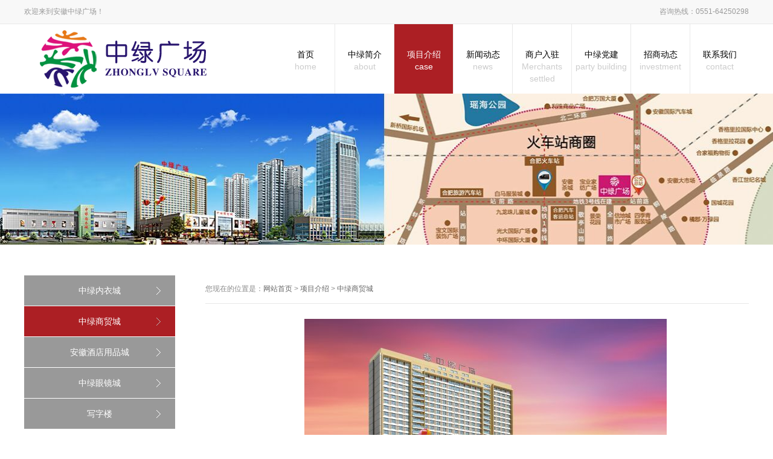

--- FILE ---
content_type: text/html;charset=utf-8;
request_url: http://ahzlgc.com/category.php?class_id=102106
body_size: 3963
content:

<!doctype html>
<html>
<head>
<meta charset="utf-8" />
<title>中绿商贸城 - 项目介绍 - 安徽中绿广场</title>
<meta name="keywords" content="安徽中绿广场,中绿广场,中绿内衣城,中绿商贸城" />
<meta name="description" content="安徽中绿广场" />
<link rel="stylesheet" href="images/style.css" />
<script src="js/jquery-1.7.2.min.js"></script>
<script src="js/jquery.SuperSlide.2.1.js"></script>

<script src="js/adver.js"></script>
<script src="js/common.js"></script>
</head>
<body>

<div class="wrapper">
	<div class="header">
		<div class="topset">
			<div class="wbox clearfix">
				<span class="fr">咨询热线：0551-64250298 </span>
				欢迎来到安徽中绿广场！
			</div>
		</div>
		<div class="topArea wbox clearfix">
			<div class="logo">
								<a href="./"><img src="images/logo.png" width="100%" height="115" alt="安徽中绿广场"></a>
							</div>
			<div class="nav">
				<ul class="clearfix">
					<li><a href="./default.php">首页<em>home</em></a></li>
										<li><a href="category.php?class_id=101">中绿简介<em>about</em></a>
												<div class="subnav">
														<a href="category.php?class_id=101101">项目简介</a>
														<a href="category.php?class_id=101105">商管公司</a>
														<a href="category.php?class_id=101106">物业公司</a>
														<a href="category.php?class_id=101103">项目团队</a>
														<a href="category.php?class_id=101104">资质荣誉</a>
													</div>
											</li>
										<li><a href="category.php?class_id=102" class="current">项目介绍<em>case</em></a>
												<div class="subnav">
														<a href="category.php?class_id=102102">中绿内衣城</a>
														<a href="category.php?class_id=102106">中绿商贸城</a>
														<a href="category.php?class_id=102103">安徽酒店用品城</a>
														<a href="category.php?class_id=102104">中绿眼镜城</a>
														<a href="category.php?class_id=102107">写字楼</a>
													</div>
											</li>
										<li><a href="category.php?class_id=104">新闻动态<em>news</em></a>
												<div class="subnav">
														<a href="category.php?class_id=104101">项目新闻</a>
														<a href="category.php?class_id=104102">项目最新活动</a>
														<a href="category.php?class_id=104103">行业动态</a>
														<a href="category.php?class_id=104104">商户促销</a>
													</div>
											</li>
										</li>
										<li><a href="category.php?class_id=109">商户入驻<em>Merchants settled</em></a>
												<div class="subnav">
														<a href="category.php?class_id=109101">中绿内衣城</a>
														<a href="category.php?class_id=109102">中绿商贸城</a>
														<a href="category.php?class_id=109103">中绿眼镜城</a>
														<a href="category.php?class_id=109104">眼镜批发专区（二期四楼）</a>
														<a href="category.php?class_id=109105">写字楼</a>
													</div>
											</li>
										<li><a href="category.php?class_id=106">中绿党建<em>party building</em></a>
											</li>
										<li><a href="category.php?class_id=107">招商动态<em>investment</em></a>
												<div class="subnav">
														<a href="category.php?class_id=107101">中绿内衣城</a>
														<a href="category.php?class_id=107102">安徽酒店用品城</a>
														<a href="category.php?class_id=107103">中绿眼镜城</a>
													</div>
											</li>
										<li><a href="category.php?class_id=108">联系我们<em>contact</em></a>
											</li>
									</ul>
			</div>
		</div>
	</div>
		<div class="banner banner-ny">
		<div class="bd">
			<ul>
								<li><img src="/upload/2017-06/149809928782209900.jpg" width="1920" height="250" alt="成功案例"></li>
							</ul>
		</div>
	</div>
			<div class="container">
		<div class="wrap wbox clearfix">
					
			<div class="sidebar">
	<div class="menu">
		<dl>
							<dt><a href="category.php?class_id=102102">中绿内衣城</a></dt>
							<dt><a href="category.php?class_id=102106" class='current'>中绿商贸城</a></dt>
							<dt><a href="category.php?class_id=102103">安徽酒店用品城</a></dt>
							<dt><a href="category.php?class_id=102104">中绿眼镜城</a></dt>
							<dt><a href="category.php?class_id=102107">写字楼</a></dt>
					</dl>
	</div>
	<div class="contact">
		<h2><img src="images/lefttel.jpg" width="250" height="100" alt=""></h2>
		<p>
	<br />
</p>
<p>
	安徽中绿广场
</p>
<p>
	地址：安徽省合肥市站前路66号中绿广场写字楼5楼
</p>
<p>
	邮编：230011
</p>
<p>
	招商电话：0551-64250200/0298
</p>
<p>
	手机：18356044500（朱）
</p>
<p>
	<p>
		招聘电话：0551-64250218
	</p>
	<p>
		手机：13866115567（陈）
	</p>
</p>
<p>
	<br />
</p>
<p>
	<span style="line-height:1.5;"></span> 
</p>	</div>
</div>			
			<div class="main">
						<div class="breadcrumbs clearfix">
					<span>您现在的位置是：<a href="./" class="home">网站首页</a> &gt; <a href="?class_id=102">项目介绍</a> &gt; <a href="?class_id=102106" class="current">中绿商贸城</a>					</span>
				</div>
												<div class="article" id="info_content">
					<div class="bd">
						<p style="text-align:center;">
	<img src="/upload/image/20230919/20230919152506_89325.jpg" alt="" />
</p>
<p style="text-align:left;">
	<p>
		中绿商贸城于2010年4月24日开业，市场总建筑面积86034万平方米，是安徽又一规模性的综合性批发市场。
	</p>
	<p>
		其中地下一层至地面4层为专业批发市场，商业建筑面积近5万平方米，可经营商铺1200余间，其中地下一层至地面4层为专业批发市场，商业建筑面积近4.7万平方米，可经营商铺1209 间。原市场业态定位为经营品牌鞋类、皮具箱包、玩具、皮草家电等。2020年上半年公司对二期进行转型升级、业态调整，将二期打造成安徽酒店用品城，负一层至地面三层35000 平方米用作酒店用品业态版块，目前负一楼业态调整已基本完成，入驻面积已达 9000多平米，一层至三层已开始陆续签约有酒店用品商户入驻装修；四层为眼镜批发专区。
	</p>
	<p>
		5—26层为商务办公楼，建筑面积达41000平米方。为合肥市新站管委会命名的总部基地。中绿商贸城建有8000平方米地下停车库、5000平方米的物流仓储。
	</p>
	<p>
		商城外建有12000平方米的户外休闲广场，与内衣城门前12000平方米的物流广场紧密相联，形成24000平方米的物流广场，以保证市场发展需要。
	</p>
</p>					</div>
				</div>
				<script language="javascript">
				$(function(){
					var imgObj = $("#info_content").find("img");
					if (imgObj.length > 0)
					{
						for (var i = 0; i < imgObj.length; i++)
						{
							if (imgObj[i].width > 900) imgObj[i].width = 900;
						}
					}
				});
				</script>
							</div>
		</div>
	</div>
	
	<div class="footer">
		<div class="wbox clearfix footnav">
			<dl>
				<dt><a href="category.php?class_id=101">中绿简介</a></dt>
								<dd><a href="category.php?class_id=101101">项目简介</a></dd>
								<dd><a href="category.php?class_id=101105">商管公司</a></dd>
								<dd><a href="category.php?class_id=101106">物业公司</a></dd>
								<dd><a href="category.php?class_id=101103">项目团队</a></dd>
								<dd><a href="category.php?class_id=101104">资质荣誉</a></dd>
							</dl>
			<dl>
				<dt><a href="category.php?class_id=102">项目介绍</a></dt>
								<dd><a href="category.php?class_id=102102">中绿内衣城</a></dd>
								<dd><a href="category.php?class_id=102106">中绿商贸城</a></dd>
								<dd><a href="category.php?class_id=102103">安徽酒店用品城</a></dd>
								<dd><a href="category.php?class_id=102104">中绿眼镜城</a></dd>
								<dd><a href="category.php?class_id=102107">写字楼</a></dd>
							</dl>
			<dl>
				<dt><a href="category.php?class_id=104">新闻动态</a></dt>
								<dd><a href="category.php?class_id=104101">项目新闻</a></dd>
								<dd><a href="category.php?class_id=104102">项目最新活动</a></dd>
								<dd><a href="category.php?class_id=104103">行业动态</a></dd>
								<dd><a href="category.php?class_id=104104">商户促销</a></dd>
							</dl>
			<dl>
				<dt><a href="category.php?class_id=107102">招商动态</a></dt>
				<dd><a href="category.php?class_id=107102">中绿招商</a></dd>
				<dd><a href="category.php?class_id=107103">品牌招商</a></dd>
			</dl>
			<dl>
				<dt><a href="category.php?class_id=109">商户入驻</a></dt>
								<dd><a href="category.php?class_id=109101">中绿内衣城</a></dd>
								<dd><a href="category.php?class_id=109102">中绿商贸城</a></dd>
								<dd><a href="category.php?class_id=109103">中绿眼镜城</a></dd>
								<dd><a href="category.php?class_id=109104">眼镜批发专区（二期四楼）</a></dd>
								<dd><a href="category.php?class_id=109105">写字楼</a></dd>
							</dl>
			<dl class="tel">
				<dd>咨询热线</dd>
				<dt>0551-64250298</dt>
								<dd><img src="/upload/2017-06/149846503539583100.jpg" width="95" height="95" alt="底部二维码"></dd>
							</dl>
		</div>
		<div class="wbox copyright">Copyright (C) 2016-2026 All Rights Reserved. 安徽中绿广场  <a href="http://www.beian.miit.gov.cn" target="_blank">皖ICP备2021003950号-1</a> 技术支持：<a href="http://www.ahaiba.com" target="_blank">海拔网络</a></div>
	</div>
</div>
<link href="css/online.css" rel="stylesheet" type="text/css" />


<script type="text/javascript">
$(document).ready(function(){
	$("#onlineService").show();

	$("#floatShow").bind("click",function(){
		$('#onlineService').animate({width: 'show', opacity: 'show'}, 'normal',function(){
			$('#onlineService').show();
		});
		$('#floatShow').attr('style','display:none');
		$('#floatHide').attr('style','display:block');
		return false;
	});

	$("#floatHide").bind("click",function(){
		$('#onlineService').animate({width: 'hide', opacity: 'hide'}, 'normal',function(){
			$('#onlineService').hide();
		});
		$('#floatShow').attr('style','display:block');
		$('#floatHide').attr('style','display:none');
	});

	$(document).bind("click",function(event){
		if($(event.target).isChildOf("#online_qq_layer") == false){
			$('#onlineService').animate({width: 'hide', opacity: 'hide'}, 'normal',function(){
				$('#onlineService').hide();
			});
			$('#floatShow').attr('style','display:block');
			$('#floatHide').attr('style','display:none');
		}
	});



});
</script>

<!--<div id="online_qq_layer">

	<div id="online_qq_tab">
		<div class="online_icon">
			<a title id="floatShow" style="display:none" href="javascript:void(0);">&nbsp;</a>
			<a title id="floatHide" style="display:block;" href="javascript:void(0);">&nbsp;</a>
		</div>
	</div>

	<div id="onlineService">
		<div class="online_windows overz">

			<div class="online_w_top"></div>

			<div class="online_w_c overz">
				<div class="online_bar expand" id="onlineSort1">
					<h2><a>在线客服</a></h2>
					<div class="online_content overz" id="onlineType1">
						<ul class="overz">
							<li><a href="http://wpa.qq.com/msgrd?v=3&amp;uin=3050562970&amp;site=qq&amp;menu=yes" class="qq_icon">客服一</a></li>

                            <li></li><li></li>
						</ul>
					</div>
				</div>


			</div>

			<div class="online_w_bottom"></div>

		</div>
	</div>

</div>-->
<!--[if lte IE 6]><script src="js/iepng.js"></script><![endif]-->
<script>
$(function(){
	$("a.more").hover(function(){
		$(this).stop().animate({"right":0},500);
	},function(){
		$(this).stop().animate({"right":-30},500);
	});
})
</script>
<!--<iframe style="display:none;" class="qq_iframe" src=""></iframe>-->
<script>
/*$(function(){
    qq_list = new Array('3050562970', '3050562970', '3050562970', '3050562970');
    //随机
    qq_i = Math.floor(Math.random()*qq_list.length);
    src = "tencent://message/?uin="+qq_list[qq_i]+"&Site=&menu=yes";
    $('.qq_iframe').attr('src',src);
})*/
</script><style>
	.article p{text-indent:2em!important}
</style>

</body>
</html>

--- FILE ---
content_type: text/css
request_url: http://ahzlgc.com/images/style.css
body_size: 6544
content:
@charset utf-8;

/* == 重置 == */

html,
body,
div,
span,
h1,
h2,
h3,
h4,
h5,
h6,
p,
a,
em,
img,
strong,
dl,
dt,
dd,
ol,
ul,
li,
fieldset,
form,
label,
legend {
	margin: 0;
	padding: 0;
}

ol,
ul {
	list-style: none;
}

a img {
	border: 0;
}

img {
	/*vertical-align:top;*/
}


/*table{empty-cells:show;border-collapse:collapse;border-spacing:0;}*/

textarea {
	resize: none;
}

em {
	font-style: normal;
}

input,
button,
textarea,
select {
	font-size: inherit;
	*font-size: 100%;
	font-family: inherit;
}

a:active,
a:focus {
	outline: 0;
}

body {
	font: 12px/150% Arial, "microsoft yahei", \5b8b\4f53, Verdana;
	background-color: #fff;
	_background-image: url(about:blank);
	_background-attachment: fixed;
}

a {
	text-decoration: none;
}

a:hover {
	text-decoration: underline;
}


/* == 常见效果 == */

.clear {
	display: block;
	overflow: hidden;
	clear: both;
	height: 0;
	line-height: 0;
	font-size: 0;
}

.clear {
	display: block;
	height: 0;
	overflow: hidden;
	clear: both
}

.clearfix {
	zoom: 1;
}

.clearfix:after {
	display: block;
	overflow: hidden;
	clear: both;
	height: 0;
	visibility: hidden;
	content: ".";
}

.overflow {
	overflow: hidden;
}

.block {
	display: block;
	overflow: hidden;
}

.hide {
	display: none;
}

.invisible {
	visibility: hidden;
}

.fl {
	float: left;
}

.fr {
	float: right;
}

.fn {
	float: none;
}

.al {
	text-align: left;
}

.ac {
	text-align: center;
}

.ar {
	text-align: right;
}

.noborder {
	border: 0;
}

.yahei {
	font-family: "microsoft yahei";
}

img {
	vertical-align: middle;
/*	width: 100%;*/
}

.mt10 {
	margin-top: 10px;
}

.ml45 {
	margin-left: 45px;
}


/* == Basic == */

body {
	color: #535353;
	-webkit-text-size-adjust: none;
	word-wrap: break-word;
}

a {
	color: #666;
}

a:hover {
	color: #ac1f24;
}

.indexpage {
	background: url(indexbg1.jpg) no-repeat center top;
	background-size:cover;
	text-align: center;
}

.indexlogo {
	padding-top: 170px;
	padding-bottom: 95px;
}

.indexbtns {
	padding-top: 35px;
	height: 370px;
}

.indexbtns .i-btn {
	display: inline-block;
	*display: inline;
	zoom: 1;
	width: 220px;
	vertical-align: top;
}

.indexbtns .i-btn .i-img {
	display: block;
	width: 220px;
	margin-bottom: 15px;
}

.indexbtns .i-btn .i-img img {
	width: 150px;
	height: auto;
}

.indexbtns .i-btn .i-a {
	display: block;
	width: 110px;
	height: 32px;
	margin: 0 auto;
	line-height: 32px;
	background: url(bank.png);
	-moz-border-radius: 16px;
	-webkit-border-radius: 16px;
	border-radius: 16px;
	font-size: 16px;
	color: #fff;
}

.indexbtns .i-btn a:hover {
	text-decoration: none;
}

.indexbtns .i-btn.current {
	margin-top: -35px;
}

.indexbtns .i-btn.current .i-img img {
	width: 220px;
	height: auto;
}

.indexbtns .i-btn.current .i-a {
	background: #AC1F24;
}

.indexfoot {
	width: 600px;
	margin: 0 auto;
	border-top: 1px solid #5A5958;
	color: #f8f8f8;
	line-height: 2;
	padding-top: 15px;
}

.indexfoot a {
	color: #f8f8f8;
}

.indexfoot a:hover {
	color: #aaa;
}

.wrapper {
	width: 100%;
	height: 100%;
}

.wbox {
	width: 1200px;
	margin: 0 auto;
}

.header {
	position: relative;
	z-index: 11;
	width: 100%;
}

.topset {
	height: 39px;
	line-height: 39px;
	border-bottom: 1px solid #E8E8E8;
	background: #f8f8f8;
	color: #999;
}

.topArea {
	position: relative;
	padding: 0;
	z-index: 99;
	height: 115px;
}

.logo {
	float: left;
	position: relative;
}

.logo a,
.logo img {
	display: block;
}

.nav {
	float: right;
	height: 115px;
}

.nav ul {}

.nav ul li {
	position: relative;
	float: left;
	width: 97px;
	border-left: 1px solid #E8E8E8;
}

.nav ul li:first-child {
	border-left: 0;
}

.nav ul li>a {
	text-align: center;
	line-height: 20px;
	color: #000;
	display: block;
	font-size: 14px;
	height: 75px;
	padding-top: 40px;
}

.nav ul li>a em {
	display: block;
	color: #ccc;
}

.nav ul li>a:hover,
.nav ul li>a.current {
	color: #fff;
	background: #AC1F24;
	text-decoration: none;
}

.nav ul li>a:hover em,
.nav ul li>a.current em {
	color: #fff;
}

.nav ul li .subnav {
	display: none;
	background: #AC1F24;
	width: 160px;
	position: absolute;
	top: 115px;
	left: 0;
}

.nav ul li .subnav a {
	display: block;
	font-size: 14px;
	color: #fff;
	border-bottom: 1px solid #A2181D;
	line-height: 40px;
	background: url(icon_03.png) no-repeat 25px center;
	padding-left: 55px;
}

.nav ul li .subnav a:hover {
	background: #000 url(icon_04.png) no-repeat 25px center;
	text-decoration: none;
}

.banner {
	position: relative;
	width: 100%;
	height: 499px;
	z-index: 1;
	overflow: hidden;
}

.banner .bd {
	position: absolute;
	width: 100%;
	height: 499px;
	/*left: 50%;
	margin-left: -960px;*/
	z-index: 1;
}

.banner .hd {
	position: absolute;
	bottom: 10px;
	text-align: center;
	width: 100%;
	left: 0;
	z-index: 2;
}

.banner .hd li {
	display: inline-block;
	*display: inline;
	zoom: 1;
	width: 12px;
	height: 12px;
	font-size: 0;
	-moz-border-radius: 50%;
	-webkit-border-radius: 50%;
	border-radius: 50%;
	overflow: hidden;
	cursor: pointer;
	background: #756860;
	margin: 0 5px;
}
/*.banner .bd li a img{width:100%!important}*/
.banner .hd li.on {
	background: #fff;
}

.banner-ny,
.banner-ny .bd {
	height: 250px;
	
}
.banner-ny .bd img{
	width: 100%;
}
.banner-order {
	height: 250px;
	width:100% ;
	text-align: center;
	color: #fff;
	line-height: 2;
	font-size: 24px;
}

.banner-order h2 {
	font-size: 48px;
	padding-top: 80px;
}

.banner-order em {
	padding: 0 8px;
	color: #f22028;
}

.container {
	width: 100%;
	position: relative;
	z-index: 10;
}

.hds {
	margin-bottom: 25px;
	height: 30px;
	line-height: 30px;
}

.hds b {
	font-size: 30px;
	color: #000;
	font-weight: normal;
}

.hds span {
	font-size: 24px;
	color: #ccc;
	margin-left: 10px;
}

.hds a:hover b,
.hds a:hover span {
	color: #AC1F24;
	text-decoration: none;
}

.hds em {
	font-size: 14px;
	color: #999;
	margin-left: 20px;
}

.hds font {
	color: #AC1F24;
}

.hds .hdsr {
	position: relative;
	padding-right: 15px;
	overflow: hidden;
}

.hds .hdsr a {
	margin-left: 30px;
}

.hds .hdsr a.more {
	font-size: 14px;
	position: absolute;
	top: -2px;
	right: -30px;
	text-decoration: none;
}

.hds .hdsr a i {
	font-size: 20px;
	margin-right: 5px;
	vertical-align: middle;
}

.farea {
	margin-top: 75px;
	margin-bottom: 70px;
	position: relative;
}

.farea .hd {
	position: absolute;
	top: 5px;
	right: 0;
}

.farea .hd a {
	margin: 0 15px;
	line-height: 27px;
	display: inline-block;
	*display: inline;
	zoom: 1;
	text-decoration: none;
}

.farea .hd a.on {
	font-weight: bold;
	border-bottom: 2px solid #AC1F24;
}

.farea .bd .item {
	position: relative;
}

.farea .bd .item a {
	float: left;
	position: relative;
}

.farea .bd .item a p {
	position: absolute;
	line-height: 30px;
	width: 100%;
	background: url(bank2.png);
	color: #fff;
	bottom: 0;
	left: 0;
	text-indent: 1.5em;
}

.farea .bd .item a.a1 {
	margin: 0 18px 0 0;
}

.farea .bd .item a.a1 img {
	width: 470px;
	height: 420px;
}

.farea .bd .item a.a2 {
	margin: 0 18px 20px 0;
}

.farea .bd .item a.a2 img {
	width: 470px;
	height: 200px;
}

.farea .bd .item a.a3 {
	margin: 0 20px 0 0;
}

.farea .bd .item a.a3 img {
	width: 225px;
	height: 200px;
}

.farea .bd .item a.a4 {
	margin: 0 18px 0 0;
}

.farea .bd .item a.a4 img {
	width: 225px;
	height: 200px;
}

.farea .bd .item a.a5 {
	position: absolute;
	top: 0;
	right: 0;
}

.farea .bd .item a.a5 img {
	width: 225px;
	height: 420px;
}

.sarea {}

.sarea .hds {
	border-bottom: 1px dotted #ccc;
	padding-bottom: 15px;
}

.sarea .bd {}

.sarea .bd li {
	width: 224px;
	height: 348px;
	float: left;
	position: relative;
	margin-left: 20px;
}

.sarea .bd li .img {
	position: relative;
	width: 224px;
	height: 300px;
}

.sarea .bd li:first-child {
	margin-left: 0;
}

.sarea .bd li .txt {
	position: absolute;
	background: url(bank3.png);
	height: 100%;
	left: 0;
	top: 0;
	width: 100%;
	display: none;
}

.sarea .bd li .img a:hover .txt {
	display: block;
	color: #fff;
}

.sarea .bd li .img a:hover .txt span {
	display: inline-block;
	*display: inline;
	zoom: 1;
	border-bottom: 2px solid #fff;
	font-size: 24px;
	line-height: 50px;
	margin: 30px 0 0 25px;
}

.sarea .bd li .img a:hover .txt p {
	padding: 10px 25px;
	margin-bottom: 15px;
}

.sarea .bd li .t {
	text-align: center;
	line-height: 40px;
}

.tarea {
	padding: 50px 0;
	margin-bottom: 50px;
	margin-top: 40px;
	background: #F8F8F8;
}

.tarea .tareal {
	float: left;
	width: 300px;
	height: 330px;
	position: relative;
}

.tarea .tareal .hd {
	position: absolute;
	bottom: 5px;
	left: 15px;
}

.tarea .tareal .hd li {
	display: inline-block;
	*display: inline;
	zoom: 1;
	width: 8px;
	height: 8px;
	overflow: hidden;
	font-size: 0;
	cursor: pointer;
	margin: 0 3px;
	background: #898C88;
	-moz-border-radius: 4px;
	-webkit-border-radius: 4px;
	border-radius: 4px;
}

.tarea .tareal .hd li.on {
	background: #AC1F24;
}

.tareac {
	color: #999;
	width: 455px;
	float: left;
	margin-left: 30px;
	line-height: 24px;
}

.tareac h2 {
	font-size: 24px;
	color: #060001;
	font-weight: normal;
	padding: 20px 0;
}

.tareac a {
	color: #999;
}

.tareac a:hover {
	color: #ac1f24;
}

.tarear {
	width: 340px;
	height: 310px;
	background: #fff;
	float: right;
	padding: 10px 20px;
}

.tarear .bd li {
	line-height: 30px;
	background: url(icon_dot.jpg) no-repeat left center;
	padding-left: 10px;
}

.tarear .bd li span {
	float: right;
}

.box {}

.box h2 {
	border-bottom: 1px solid #E8E8E8;
	line-height: 40px;
	height: 40px;
	font-weight: normal;
	margin-bottom: 15px;
}

.box h2 b {
	display: block;
	float: left;
	background: url(icon-line.jpg) no-repeat left bottom;
	font-size: 18px;
	line-height: 41px;
	color: #000;
	font-weight: normal;
}

.box h2 em {
	font-size: 18px;
	color: #ccc;
	margin-left: 10px;
}

.box h2 span {
	float: right;
	position: relative;
	overflow: hidden;
	width: 60px;
	height: 30px;
}

.box h2 span a.more {
	font-size: 14px;
	position: absolute;
	top: 2px;
	right: -30px;
	text-decoration: none;
}

.box h2 span a i {
	font-size: 20px;
	margin-right: 5px;
	vertical-align: middle;
}

.fourarea {
	border: 1px dotted #ccc;
	border-width: 1px 0;
	margin-bottom: 50px;
	padding: 20px 0;
}

.fourarea h2 {
	float: left;
	background: #AC1F24 url(icon_01.jpg) no-repeat right center;
	width: 150px;
	height: 75px;
	padding-top: 25px;
	font-size: 18px;
	color: #fff;
	font-weight: normal;
	text-align: center;
	line-height: 25px;
}

.fourarea h2 em {
	display: block;
}

.fourarea ul {
	margin-left: 150px;
}

.fourarea ul li {
	float: left;
	width: 137px;
	text-align: center;
	background: url(icon_02.png) no-repeat left center;
	padding-left: 15px;
}

.fourarea ul li:first-child {
	background: none;
	padding-left: 0;
}

.fourarea ul li a {
	display: block;
}

.fourarea ul li em {
	display: block;
	width: 44px;
	height: 37px;
	margin: 25px auto 8px;
}

.fourarea ul li em.em1 {
	background: url(em1.png) no-repeat;
}

.fourarea ul li em.em2 {
	background: url(em2.png) no-repeat;
}

.fourarea ul li em.em3 {
	background: url(em3.png) no-repeat;
}

.fourarea ul li em.em4 {
	background: url(em4.png) no-repeat;
}

.fourarea ul li em.em5 {
	background: url(em5.png) no-repeat;
}

.fourarea ul li em.em6 {
	background: url(em6.png) no-repeat;
}

.fourarea ul li em.em7 {
	background: url(em7.png) no-repeat;
}

.fivearea {
	margin-bottom: 30px;
}

.fivearea .fiveitem {
	width: 370px;
}

.fivearea .fiveitem .bd li {
	line-height: 30px;
	background: url(icon_dot.jpg) no-repeat left center;
	padding-left: 10px;
}

.fivearea .fiveitem .bd li span {
	float: right;
}

.sixarea {
	margin-bottom: 50px;
}

.sixarea .bd ul {
	border: 1px solid #E8E8E8;
}

.sixarea .bd ul li {
	float: left;
	width: 199px;
	height: 118px;
	border-left: 1px solid #E8E8E8;
}

.sixarea .bd ul li:first-child {
	border-left: 0;
	width: 198px;
}

.links {
	background: #F8F8F8;
	padding: 25px 0;
}

.links .bd {
	line-height: 24px;
}


/* 底部 */

.footer {
	line-height: 20px;
	background: #333333;
	padding: 40px 0 20px;
	position: relative;
	z-index: 1;
	color: #777;
}

.footer a {
	color: #777;
}

.copyright {
	border-top: 1px solid #444;
	line-height: 22px;
	margin-top: 25px;
	padding-top: 15px;
}

.footnav {}

.footnav dl {
	float: left;
	width: 200px;
	line-height: 30px;
}

.footnav dl dt {
	font-size: 14px;
	margin-bottom: 15px;
}

.footnav dl dt a {
	color: #fff;
}

.footnav dl.tel {
	background: url(icon_tel.jpg) no-repeat left top;
	padding-left: 50px;
	width: 150px;
	line-height: 20px;
}

.footnav dl.tel dt {
	font-size: 20px;
	font-weight: bold;
	margin-bottom: 25px;
}


/*内页*/


/* 主体 */

.container .wrap {
	margin-top: 50px;
	margin-bottom: 50px;
}

.container .sidebar {
	float: left;
	width: 250px;
}

.container .main {
	float: right;
	width: 900px;
}

.container .main.mainall {
	width: 100%;
}

.leftTxtTitle {
	padding-left: 55px;
	line-height: 89px;
	color: #fff;
	font-size: 18px;
	height: 89px;
	font-weight: normal;
	background: #049F6A;
	margin-bottom: 3px;
}


/* 二级导航 */

.menu {
	text-align: center;
}

.menu dt {
	height: 50px;
	line-height: 50px;
}

.menu a {
	display: block;
	line-height: 50px;
	background: url(icon_05.png) no-repeat 90% center #999999;
	color: #fff;
	font-size: 14px;
	margin: 1px 0;
	position: relative;
}

.menu a.current,
.menu a:hover {
	background: url(icon_06.png) no-repeat 90% center #AC1F24;
	text-decoration: none;
}

.contact {
	margin-top: 30px;
	line-height: 30px;
	font-size: 14px;
}

.contact h2 {
	margin-bottom: 15px;
}


/* 左侧广告图片 */

.left_pics {
	margin-top: 40px;
	width: 225px;
	height: 172px;
	position: relative;
	font-size: 16px;
	line-height: 2;
}

.left_pics h2 {
	border-bottom: 0;
	margin-bottom: 0;
}

.left_pics .hd {
	position: absolute;
	bottom: 10px;
	text-align: center;
	width: 100%;
}

.left_pics .hd li {
	display: inline-block;
	*display: inline;
	zoom: 1;
	width: 10px;
	height: 10px;
	font-size: 0;
	border-radius: 5px;
	overflow: hidden;
	cursor: pointer;
	background: #ACACAC;
	margin: 0 3px;
}

.left_pics .hd li.on {
	background: #E2524E;
}

.breadcrumbs {
	height: 27px;
	line-height: 27px;
	font-size: 12px;
	padding: 10px 0;
	margin-bottom: 15px;
	border-bottom: 1px solid #E8E8E8;
	color: #898989;
}

.breadcrumbs span {}


/* Display */

.article {
	margin: 0 auto;
	padding: 0 0 20px;
}

.article .hd {
	text-align: center;
}

.article .hd h1 {
	padding: 20px 0 10px;
	font-size: 20px;
	font-weight: normal;
}

.article .hd .titBar {
	margin-bottom: 10px;
	line-height: 28px;
}

.article .bd {
	padding: 10px 0 35px;
	line-height: 210%;
	font-size: 14px;
}

.article .fd {
	line-height: 30px;
	border-top: 1px solid #E8E8E8;
	padding-top: 10px;
}

.prev_next {}

.prev_next a {}

.re_list {
	margin-top: 15px;
}

.re_list h2 {
	font-weight: normal;
	font-size: 16px;
	color: #049F6A;
	border-bottom: 1px dotted #6D5F32;
	line-height: 30px;
	margin-bottom: 8px;
	padding-left: 10px;
}

.re_list li {
	background: url(icon_02.jpg) no-repeat 13px center;
	padding-left: 30px;
	line-height: 30px;
}


/* 新闻列表 */

.newslist {}

.newslist dl {
	border-bottom: 1px dotted #E7E7E7;
	color: #999;
	padding: 15px 0;
}

.newslist dl dt {
	font-size: 18px;
	line-height: 25px;
	margin-bottom: 10px;
}

.newslist dl dt span {
	float: right;
	font-size: 14px;
}

.list {
	margin: 0 auto;
	clear: both;
	padding: 0;
}

.list ul li {
	background: url(icon_02.jpg) no-repeat left center;
	line-height: 30px;
	color: #7E6332;
	padding-left: 10px;
}

.list ul li span {
	float: right;
	color: #7d7d7d;
}


/* 分页 */

.page {
	text-align: center;
	padding: 20px 20px 35px;
	color: #784F04;
}

.page a {
	margin: 0 5px;
	color: #333;
	line-height: 30px;
	padding: 0 12px;
	border: 1px solid #BDBDBD;
	display: inline-block;
	*display: inline;
	zoom: 1;
}

.page a:hover,
.page .current {
	text-decoration: none;
	color: #fff;
	border: 1px solid #C9151E;
	background: #C9151E;
}


/* 图片列表 */

.w343 {
	padding: 0;
}

.w343 .pic-item {
	margin-bottom: 10px;
	padding-bottom: 20px;
}

.w343 .pic-item .list-pic {
	display: block;
	width: 343px;
	height: 218px;
	text-align: center;
	margin: 0 auto;
	line-height: 218px;
	position: relative;
	float: left;
	overflow: hidden;
}

.w343 .pic-item dl {
	text-align: left;
	margin-left: 370px;
}

.w343 .pic-item dl dt {
	line-height: 33px;
	font-size: 18px;
}

.w343 .pic-item dl dd a {
	color: #80c200;
}

.w343 .pic-item dl dd {
	line-height: 22px;
	color: #5f5d5d;
}

.w343 .pic-item dl dd .date {
	padding-bottom: 15px;
}

.w343 .pic-item dl dd .t {
	padding-bottom: 25px;
}


/* 图片列表 */

.w230 {
	padding: 20px 0 0;
}

.w230 .pic-item {
	width: 230px;
	margin-bottom: 0;
	padding: 0 6px 20px;
	float: left;
	margin: 0 0 30px;
	border-bottom: 1px dashed #CFCFCF;
}

.w230 .pic-item .list-pic {
	display: block;
	width: 230px;
	height: 230px;
	text-align: center;
	margin: 0 auto;
	line-height: 230px;
	position: relative;
}

.w230 .pic-item dl {
	line-height: 22px;
	padding-top: 20px;
	text-align: center;
}

.w230 .pic-item dl dt {
	font-size: 14px;
}

.w230 .pic-item dl dt a {}

.piclist {}

.piclist li {
	width: 182px;
	height: 348px;
	float: left;
	position: relative;
	margin: 0 9px 20px;
}

.piclist li .img img {
	width: 182px;
	height: 348px;
	opacity: 0.5
}

.piclist li .img a:hover img {
	width: 178px;
	height: 344px;
	border: 2px solid #C09B69;
	opacity: 1
}

.piclist li .txt {
	position: absolute;
	text-align: center;
	background: url(bank.png);
	height: 58px;
	line-height: 58px;
	bottom: 0;
	width: 100%;
}

.piclist li .txt a {
	color: #fff;
}


/*hr*/

.hrcontent {
	font-size: 14px;
	line-height: 1.5;
	margin-top: 30px;
}

.hrcontent p {
	margin-bottom: 10px;
}

.hrlist {
	margin-top: 30px;
}

.hrlist .s1 {
	float: left;
	width: 365px;
	padding-left: 15px;
}

.hrlist .s2 {
	float: left;
	width: 100px;
	text-align: center;
}

.hrlist .s3 {
	float: right;
	width: 110px;
	text-align: center;
}

.hrlist .hd {
	line-height: 38px;
	background: #055DAF;
	color: #fff;
	font-size: 14px;
}

.hrlist .bd {
	line-height: 37px;
}

.hrlist .bd li {
	border-bottom: 1px dashed #DCDCDC;
}

.hrlist .s3 a {
	background: #949494;
	display: inline-block;
	display: inline;
	zoom: 1;
	padding: 4px 8px;
	color: #fff;
	border-radius: 2px;
}

.hrlist .bd .s1 {
	background: url(ico_05.png) 15px center no-repeat;
	padding-left: 35px;
	width: 345px;
}

.hrlist .bd li.current {
	color: #DD2B23;
}

.hrlist .bd li.current .s1 {
	background: url(ico_04.png) 15px center no-repeat;
}

.hrlist .bd li.current .s3 a {
	background: #DD2B23;
}

.prodisplay {
	border-bottom: 1px dashed #D3D2D2;
	padding-bottom: 30px;
	margin-bottom: 30px;
}

.prodisplay .pic {
	float: left;
}

.prodisplay .txt {
	margin-left: 540px;
	color: #686868;
	line-height: 1.6;
}

.prodisplay .txt h1 {
	color: #2f2f2f;
	font-size: 16px;
	font-weight: normal;
	margin-bottom: 10px;
}

.prodisplay .txt .item {
	margin-top: 20px;
}

.prodisplay .txt h2 {
	font-size: 14px;
	color: #4d4d4d;
	font-weight: normal;
	margin-bottom: 10px;
	background: url(icon_03.jpg) no-repeat left center;
	padding-left: 15px;
	line-height: 30px;
	border-bottom: 1px dashed #D3D2D2;
}

.messagebox {
	width: 600px;
	margin: 0 auto;
}

.messagebox h2 {
	border-top: 1px dashed #DEDEDE;
	font-size: 18px;
	color: #2d2d2d;
	font-weight: normal;
	line-height: 40px;
	text-align: center;
}

.formbox {
	padding-bottom: 30px;
}

.formbox .inputbox {
	padding: 5px 0;
	text-align: center;
}

.formbox .wpinput {
	border: 1px solid #E7E7E7;
	line-height: 40px;
	padding: 0 10px;
	width: 578px;
}

.formbox .wptextarea {
	border: 1px solid #E7E7E7;
	line-height: 30px;
	padding: 5px 10px;
	width: 578px;
	height: 100px;
}

.formbox .wpsubmit {
	width: 112px;
	height: 38px;
	color: #fff;
	background: #D3AB72;
	border: 0;
	font-size: 16px;
	cursor: pointer;
	margin: 0 5px;
}

.formbox .wpreset {
	width: 112px;
	height: 38px;
	color: #fff;
	background: #878787;
	border: 0;
	font-size: 16px;
	cursor: pointer;
	margin: 0 5px;
}

.nysarea {
	margin-top: 0;
}

.casehead {}

.casehead dl {
	border-bottom: 1px dotted #E5E5E5;
	font-size: 14px;
	line-height: 40px;
}

.casehead dl dt {
	float: left;
	color: #999;
	width: 100px;
	text-align: center;
}

.casehead dl dd {
	float: left;
	padding-right: 30px;
}

.casehead dl dd a.current {
	color: #ac1f24;
}

.caselist {
	margin-top: 30px;
}

.caselist li {
	width: 276px;
	float: left;
	font-size: 14px;
	margin: 0 12px 20px;
}

.caselist li .img {
	width: 276px;
	height: 200px;
	position: relative;
}

.caselist li .img p {
	display: none;
	position: absolute;
	width: 226px;
	height: 145px;
	padding: 55px 0 0 50px;
	left: 0;
	top: 0;
	background: url(bank3.png);
	color: #fff;
	line-height: 30px;
}

.caselist li .img a:hover p {
	display: block;
}

.caselist li .t {
	;
	line-height: 30px;
}

.case_display {}

.caseleft {
	width: 845px;
	float: left;
}

.caseleft h1 {
	font-size: 30px;
	font-weight: normal;
	padding: 20px 0;
}

.caseright {
	width: 276px;
	float: right;
	line-height: 2;
	font-size: 14px;
}

.caseright .hd {
	font-size: 18px;
	margin-bottom: 10px;
}

.caseright .bd li {
	margin-bottom: 15px;
	line-height: 3;
}

.caseright .btns {
	margin-bottom: 50px;
}

.caseright .btns a {
	display: inline-block;
	*display: inline;
	zoom: 1;
	width: 110px;
	height: 42px;
	line-height: 42px;
	color: #fff;
	text-align: center;
	padding-left: 20px;
}

.caseright .btns a.order {
	background: url(icon_07.jpg) no-repeat;
	margin-right: 15px;
}

.caseright .btns a.message {
	background: url(icon_08.jpg) no-repeat;
}

.joinbox {
	line-height: 210%;
	margin-top: 30px;
	font-size: 14px;
}

.join1 {
	margin-bottom: 100px;
}

.joinbox h2 {
	font-size: 24px;
	font-weight: normal;
	margin-bottom: 15px;
}

.join1l {
	float: left;
	width: 550px;
}

.join1r {
	width: 550px;
	float: right;
}

.join2 {
	margin-top: 50px;
}

.join2 h2 {
	margin-bottom: 50px;
}

.join2 li {
	width: 124px;
	float: left;
	text-align: center;
	color: #999;
	line-height: 20px;
	margin-left: 45px;
}

.join2 li:first-child {
	margin-left: 0;
}

.join2 li em {
	display: block;
	width: 124px;
	height: 124px;
	margin-bottom: 30px;
}

.join2 li a {
	display: block;
}

.join2 li a:hover {
	text-decoration: none;
}

.join2 li .t {
	font-size: 18px;
	color: #333;
	margin-bottom: 15px;
}

.join2 li.lc1 em {
	background: url(join_1.jpg) no-repeat;
}

.join2 li.lc1 a:hover em {
	background: url(join_hover_1.jpg) no-repeat;
}

.join2 li.lc2 em {
	background: url(join_2.jpg) no-repeat;
}

.join2 li.lc2 a:hover em {
	background: url(join_hover_2.jpg) no-repeat;
}

.join2 li.lc3 em {
	background: url(join_3.jpg) no-repeat;
}

.join2 li.lc3 a:hover em {
	background: url(join_hover_3.jpg) no-repeat;
}

.join2 li.lc4 em {
	background: url(join_4.jpg) no-repeat;
}

.join2 li.lc4 a:hover em {
	background: url(join_hover_4.jpg) no-repeat;
}

.join2 li.lc5 em {
	background: url(join_5.jpg) no-repeat;
}

.join2 li.lc5 a:hover em {
	background: url(join_hover_5.jpg) no-repeat;
}

.join2 li.lc6 em {
	background: url(join_6.jpg) no-repeat;
}

.join2 li.lc6 a:hover em {
	background: url(join_hover_6.jpg) no-repeat;
}

.join2 li.lc7 em {
	background: url(join_7.jpg) no-repeat;
}

.join2 li.lc7 a:hover em {
	background: url(join_hover_7.jpg) no-repeat;
}

.join2 .bd {}

.join2 .bd dl {
	position: relative;
	padding-bottom: 30px;
}

.join2 .bd dl i {
	width: 4px;
	height: 100%;
	background: #EEEEEE;
	position: absolute;
	top: 0;
	left: 23px;
	z-index: 1;
}

.join2 .bd dt {
	position: relative;
	z-index: 2;
	width: 52px;
	height: 52px;
	float: left;
	background: url(icon_lcbg.jpg) no-repeat;
	text-align: center;
	line-height: 52px;
	font-size: 18px;
	color: #fff;
}

.join2 .bd dd {
	margin-left: 65px;
	width: 840px;
	font-size: 12px;
}

.join2 .bd dd h3 {
	font-size: 18px;
	margin-bottom: 10px;
	font-weight: normal;
	padding-top: 10px;
}

.teamlist {
	margin-top: 40px;
	width: 1240px;
}

.teamlist .item {
	width: 580px;
	float: left;
	background: #F4F4F4;
	color: #999;
	margin-bottom: 40px;
	margin-right: 40px;
}

.teamlist .item .img {
	float: left;
}

.teamlist .item .txt {
	margin-left: 260px;
	line-height: 1.8;
}

.teamlist .item .txt .t {
	font-size: 24px;
	padding: 30px 0 20px;
	color: #333;
}

.teamlist .item .txt .t em {
	font-size: 14px;
	margin-left: 30px;
	color: #999;
}

.teamlist .item .txt p {
	margin-bottom: 5px;
}

.teamlist .item .txt a.detail {
	border: 1px solid #e8e8e8;
	padding: 10px 20px;
	border-radius: 5px;
	margin-top: 20px;
	display: inline-block;
	*display: inline;
	zoom: 1;
}

.teamlist .item .txt strong {
	color: #666;
}

.teamlist .item.hover {
	color: #fff;
	background: #AC1F24;
}

.teamlist .item.hover .txt .t,
.teamlist .item.hover .txt .t em,
.teamlist .item.hover .txt strong,
.teamlist .item.hover .txt a.detail {
	color: #fff;
}

.teamdisplay {
	margin-top: 40px;
}

.teamdisplay .img {
	float: left;
}

.teamdisplay .txt {
	margin-left: 270px;
	font-size: 14px;
	line-height: 1.8;
	color: #999;
}

.teamdisplay .txt h1 {
	font-size: 30px;
	font-weight: normal;
	margin-bottom: 10px;
	color: #333;
}

.teamdisplay .txt h1 em {
	font-size: 14px;
	margin-left: 30px;
	color: #999;
}

.caselist h2 {
	border-top: 1px solid #E8E8E8;
	font-size: 18px;
	font-weight: normal;
	padding: 30px 0;
	color: #333;
}

.messgaebox {
	background: #F4F4F4;
	-moz-border-radius: 10px;
	-webkit-border-radius: 10px;
	border-radius: 10px;
	margin-top: -110px;
	position: relative;
	z-index: 2;
}

.messgaebox .innerbox {
	padding: 20px 40px;
}

.signform {
	padding-top: 20px;
}

.signform ul li {
	float: left;
	line-height: 42px;
}

.signform .inputbox {
	padding-bottom: 20px;
	font-size: 14px;
}

.signform .wpinput {
	border: 1px solid #E8E8E8;
	background: #fff;
	width: 180px;
	height: 20px;
	line-height: 20px;
	padding: 10px;
	font-size: 14px;
	color: #666;
}

.signform .wpselect {
	border: 1px solid #E8E8E8;
	background: #fff;
	width: 202px;
	height: 40px;
	line-height: 40px;
	font-size: 14px;
	color: #666;
}

.signform .wptextarea {
	border: 1px solid #E8E8E8;
	background: #fff;
	width: 280px;
	padding: 5px 10px;
	height: 100px;
	line-height: 25px;
	float: right;
	font-size: 14px;
	color: #666;
}

.signform .wpsubmit {
	background: #AC1F24;
	color: #fff;
	border: 0;
	width: 200px;
	height: 40px;
	cursor: pointer;
}

.tips {
	text-align: center;
	font-size: 14px;
	color: #999;
	padding: 40px 0 50px;
}

.tips strong {
	color: #ac1f24;
}

--- FILE ---
content_type: text/css
request_url: http://ahzlgc.com/css/online.css
body_size: 874
content:


/* online */
.overz{overflow:auto;zoom:1;overflow-x:hidden;overflow-y:hidden;}
.online_icon{width:36px;height:156px;overflow:hidden;font-family:'����';}
.online_icon a{display:block;width:36px;height:156px;background:url(img/online_bg.png) no-repeat;_background:url(img/online_bg_ie6.png) no-repeat;text-decoration: none;}
.online_windows{width:144px;}
.online_w_top{background:url(img/online_bg.png) no-repeat -36px 0;height:10px;_background:url(img/online_bg_ie6.png) no-repeat -36px 0;_margin-bottom:-7px;}
.online_w_c{background:url(img/online_bg.png) repeat-y 0 -185px;padding:0 5px;_background:url(img/online_bg_ie6.png) repeat-y 0 -185px}
.online_w_bottom{background:url(img/online_bg.png) repeat-y -36px -35px;height:29px;_background:url(img/online_bg_ie6.png) repeat-y -36px -35px;}
.online_content{background:url(img/online_bg.png) no-repeat -147px -185px;padding-top:11px;_background:url(img/online_bg_ie6.png) no-repeat -147px -185px;}
.online_content a.qq_icon{background:url(img/online_bg.png) no-repeat -37px -130px;width:121px;height:25px;display:block;margin:0 auto;text-indent:30px;line-height:23px;cursor:pointer;_background:url(img/online_bg_ie6.png) no-repeat -37px -130px;}
.online_content a.qq_icon:hover{background-position:-159px -130px;color:#FFF;}
.online_bar h2{background:url(img/online_bg.png) repeat-x 0 -156px;height:29px;line-height:27px;font-size:12px;color:#666;text-align:left;_background:url(img/online_bg_ie6.png) repeat-x 0 -156px;}
.online_bar h2 a{display:block;padding-left:14px;margin-left:6px;cursor:pointer;}
.expand h2 a{background:url(img/online_bg.png) no-repeat -36px -69px;_background:url(img/online_bg_ie6.png) no-repeat -36px -69px;}
.collapse h2 a{background:url(img/online_bg.png) no-repeat -36px -96px;_background:url(img/online_bg_ie6.png) no-repeat -36px -96px;}
.expand h2 a:hover,.collapse h2 a:hover{text-decoration:none;color:#c81d04;}
.online_content{text-align:center;border-bottom:1px solid #d0d0d0;margin-bottom:1px;}
.online_content ul li{height:24px;line-height:24px;margin-bottom:4px;font-family:'����';}
.online_content ul li a:hover{color:#c81d04;}
#online_qq_layer{position:fixed;right:0px;top:150px;_position:absolute; z-index:999}
*html,* html body{background-image:url(about:blank);background-attachment:fixed}
*html #online_qq_layer{_bottom:auto;_top:expression(eval(document.documentElement.scrollTop + 150));}
#online_qq_tab{float:left;margin-top: 50px;}
#onlineService{float:left;margin-left:-3px;display:none;}
#onlineType1, #onlineType2, #onlineType3, #onlineType4, #onlineType5, #onlineType6{display:none;}
#onlineType1{display:block;}

--- FILE ---
content_type: application/javascript
request_url: http://ahzlgc.com/js/common.js
body_size: 1231
content:
//滚动
function marquee(i, direction)
{
	var obj = document.getElementById("marquee" + i);
	var obj1 = document.getElementById("marquee" + i + "_1");
	var obj2 = document.getElementById("marquee" + i + "_2");

	if (direction == "up")
	{
		if (obj2.offsetTop - obj.scrollTop <= 0)
		{
			obj.scrollTop -= (obj1.offsetHeight + 20);
		}
		else
		{
			var tmp = obj.scrollTop;
			obj.scrollTop++;
			if (obj.scrollTop == tmp)
			{
				obj.scrollTop = 1;
			}
		}
	}
	else
	{
		if (obj2.offsetWidth - obj.scrollLeft <= 0)
		{
			obj.scrollLeft -= obj1.offsetWidth;
		}
		else
		{
			obj.scrollLeft++;
		}
	}
}

function marqueeStart(i, direction)
{
	var obj = document.getElementById("marquee" + i);
	var obj1 = document.getElementById("marquee" + i + "_1");
	var obj2 = document.getElementById("marquee" + i + "_2");

	obj2.innerHTML = obj1.innerHTML;
	var marqueeVar = window.setInterval("marquee("+ i +", '"+ direction +"')", 20);
	obj.onmouseover = function(){window.clearInterval(marqueeVar);}
	obj.onmouseout = function(){marqueeVar = window.setInterval("marquee("+ i +", '"+ direction +"')", 20);}
}

//屏蔽鼠标右键
function disabledRightButton()
{
	document.oncontextmenu = function(e){return false;}
	document.onselectstart = function(e){return false;}
	if (navigator.userAgent.indexOf("Firefox") > -1)
	{
		document.writeln("<style>body {-moz-user-select: none;}</style>");
	}
}

//设为首页
function setHomePage()
{
	if(document.all)
	{
		var obj = document.links(0);
		if (obj)
		{
			obj.style.behavior = 'url(#default#homepage)';
			obj.setHomePage(window.location.href);
		}
  	}
	else
	{
		if(window.netscape)
		{
			try
			{
				netscape.security.PrivilegeManager.enablePrivilege("UniversalXPConnect");
			}
			catch (e)
			{
				window.alert("此操作被浏览器拒绝，请通过浏览器菜单完成此操作！");
			}
		}
   	}
}

//加入收藏
function addFavorite()
{
	var url		= document.location.href;
	var title	= document.title;
	if (document.all)
	{
		window.external.addFavorite(url,title);
	}
	else if (window.sidebar)
	{
		window.sidebar.addPanel(title, url,"");
	}
}
// 加入收藏 兼容360和IE6
function shoucang(sTitle,sURL)
{
	try
	{
		window.external.addFavorite(sURL, sTitle);
	}
	catch (e)
	{
		try
		{
			window.sidebar.addPanel(sTitle, sURL, "");
		}
		catch (e)
		{
			alert("加入收藏失败，请使用Ctrl+D进行添加");
		}
	}
} 

$(function(){
	var _timeid = null;
	$('.nav li').hover(function() {
		_this = $(this);
		_timeid = setTimeout(function(){
				_this.addClass("on");
				_this.find('.subnav').slideDown(200);
			}, 200)
	},function() {
		$(this).find('.subnav').slideUp(100);
		$(this).removeClass("on");
		if (_timeid) clearTimeout(_timeid);
	});
});